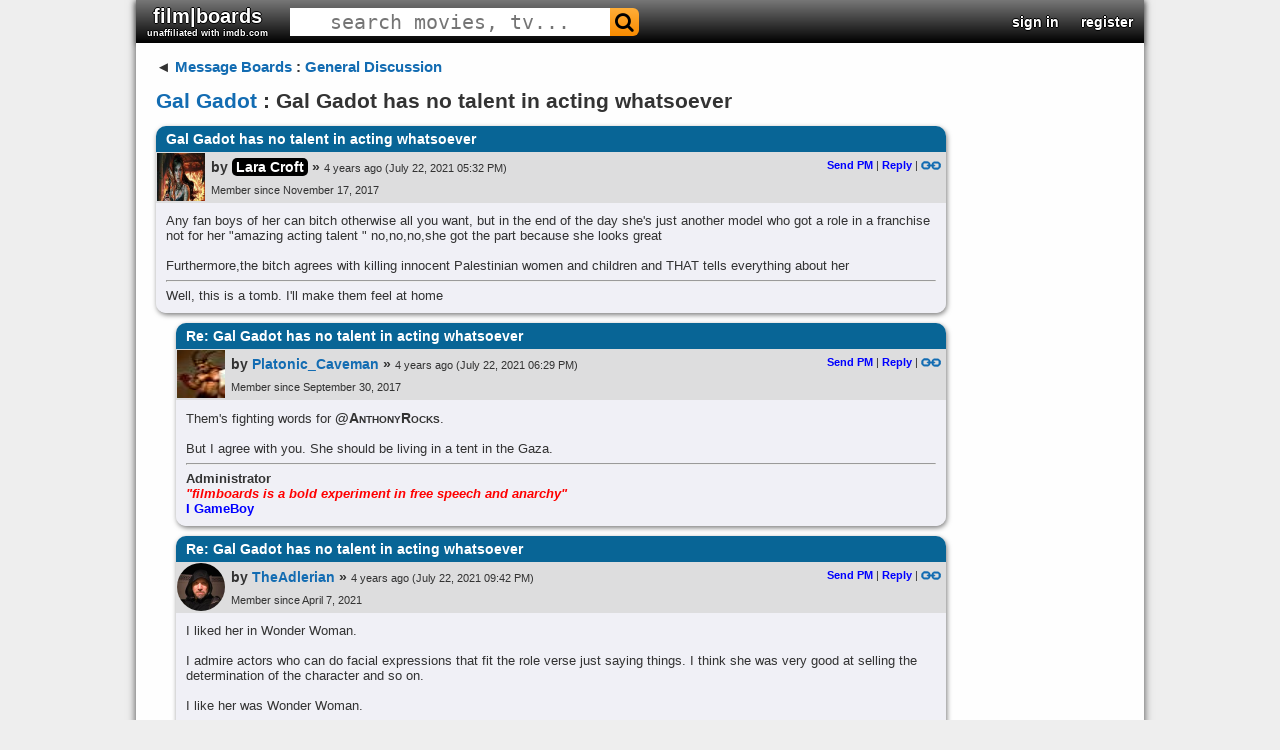

--- FILE ---
content_type: text/html; charset=UTF-8
request_url: https://www.filmboards.com/board/p/3355753/
body_size: 1837
content:
<!DOCTYPE html>
<html lang="en">
<head>
    <meta charset="utf-8">
    <meta name="viewport" content="width=device-width, initial-scale=1">
    <title></title>
    <style>
        body {
            font-family: "Arial";
        }
    </style>
    <script type="text/javascript">
    window.awsWafCookieDomainList = ['filmboards.com'];
    window.gokuProps = {
"key":"AQIDAHjcYu/GjX+QlghicBgQ/7bFaQZ+m5FKCMDnO+vTbNg96AEjXDd5GG2UH21aRSEdOOwEAAAAfjB8BgkqhkiG9w0BBwagbzBtAgEAMGgGCSqGSIb3DQEHATAeBglghkgBZQMEAS4wEQQMJRvj6KHN1SZDyy/bAgEQgDuB43sNIUY3n1BtkX7MJggT1sT3DunwpTm7Vis+NY8Ug+2LuSOB5YQEK8OE4REU0M09ckOEhHSpn/2kHw==",
          "iv":"D549iACptAAAB36Y",
          "context":"3BcciPY+rGmPlCEzCR+WUY4AydrW6DM9QmhNB4jBdoGiaRgJqh3+yv8DqCNvmPzzn5TcB4DxLE0mVKvWZKY184qjonLSeh8tMVL/G5JylEir0lRUro/0pri0zNPgNXCNuNx4jWU2QYj72hyNc5fkBmxy+JO8RwW61grlNfKBfcDa2FRE4yhpU/iPI3OE9HOFcmqzkjw2JLKwkete93owNbvE1NSfMTgn0lS+FON+daEP4pN4EIc2mj/Jd9If05b+Q+7BcQMG4i3C+tTlI5LEAxGTYunm8ku35UrY0FDbUKLIkP8Fiq+ndzlJLU3tz/39js8WxWPg7s0CvOV2wo9L5zwRE7/3Eai+U2BcAOeB6A=="
};
    </script>
    <script src="https://3c980cb6eadc.3efe4d6b.us-east-2.token.awswaf.com/3c980cb6eadc/715f7428ca25/11bb2ebded12/challenge.js"></script>
</head>
<body>
    <div id="challenge-container"></div>
    <script type="text/javascript">
        AwsWafIntegration.saveReferrer();
        AwsWafIntegration.checkForceRefresh().then((forceRefresh) => {
            if (forceRefresh) {
                AwsWafIntegration.forceRefreshToken().then(() => {
                    window.location.reload(true);
                });
            } else {
                AwsWafIntegration.getToken().then(() => {
                    window.location.reload(true);
                });
            }
        });
    </script>
    <noscript>
        <h1>JavaScript is disabled</h1>
        In order to continue, we need to verify that you're not a robot.
        This requires JavaScript. Enable JavaScript and then reload the page.
    </noscript>
</body>
</html>

--- FILE ---
content_type: text/html; charset=utf-8
request_url: https://www.filmboards.com/board/p/3355753/
body_size: 9007
content:



<!DOCTYPE html>

<html lang="en">
<head>
  <link rel="preconnect" href="https://s3.us-west-2.amazonaws.com">
  <link rel="preconnect" href="https://fonts.gstatic.com">
  <meta charset="UTF-8">
  <meta name="viewport" content="width=device-width, initial-scale=1">
  <meta property="og:url" content="https://filmboards.com/t/Gal-Gadot/Gal-Gadot-has-no-talent-in-acting-whatsoever-3355753/" />
  <meta property="og:title" content="Gal Gadot has no talent in acting whatsoever - Gal Gadot" />
  
  
  <title>Gal Gadot - Gal Gadot has no talent in acting whatsoever - filmboards.com</title>
  
  <link rel="canonical" href="https://filmboards.com/t/Gal-Gadot/Gal-Gadot-has-no-talent-in-acting-whatsoever-3355753/" />
  <link rel="shortcut icon" href="https://s3.us-west-2.amazonaws.com/filmboards.static/images/favicon.ico">
  <style>
  
  
#content,#root,.drop{position:relative}.drop,.look,.menuItem,.success{font-weight:700}#header>h3,#header>h3>form,.pagination{font-size:0}#q,#search-auto{background:#fff}#movieforums:hover,.menuItem,.menuItem:hover,.nickname,.nickname:hover,.pagination a,.pagination span,a,a:link{text-decoration:none}#search-auto,.drop,.menu,.sec,.signin,.submenu,.vote-row{cursor:pointer}.choice,.sec,.signinText,.vote{vertical-align:middle}#q,body,h1{color:#333}.error,.success,.vote-row{margin:5px 0}#header>h3,.parent>h3,body{margin:0}#q,.expand-quote,.newpost,.sec,.signin{text-align:center}.centered-image,.video-title{max-width:100%}.board .comment>h2,.menu,.signin,.submenu,.video-title{white-space:nowrap}.board .comment h2,.board .comment>h2,.video-title{overflow:hidden;text-overflow:ellipsis}body{font-family:Verdana,Arial,sans-serif;position:static;width:auto;min-width:1008px;background:#d0dee3;font-size:13px}#main{padding:15px 20px;margin-bottom:75px;width:790px}#content{padding-bottom:1px;width:1008px;margin:auto;background-color:#fff;box-shadow:0 0 8px rgba(0,0,0,.7)}#root{min-height:767px;background:#f9f9f9}a:link{color:#136cb2}a.legacy{color:#a3a3c2!important}.look{color:#4169e1!important}.circle{border-radius:100%}.pagination{display:flex;justify-content:flex-end}.pagination a.current,.pagination a:hover,.pagination span.current,.pagination span:hover{background:#eee;color:#000;border:1px solid #676767;text-decoration:none;cursor:pointer;z-index:10}.pagination a,.pagination span{min-width:20px;display:inline-block;border:1px solid #c4daec;text-align:center;margin-right:4px;font-size:11px;padding:3px 0;border-radius:3px;z-index:10}.drop{display:inline-block;color:#00f;user-select:none}.clickt{background:#00f!important;color:#fff!important}.drop.down:after{content:' ▼'}.drop.up:after{content:' ▲'}.menu,.submenu{position:absolute;z-index:10;min-width:100px;left:0;background-color:#fff;border:1px solid #000;padding:2px}.menuItem{color:#00f;display:block;padding:2px}.menuItem:hover{background-color:#00f;color:#fff}.success{color:green;font-size:small;font-family:arial,sans-serif}.bolded,.fa-envelope-o:before{color:#2f4f4f!important;text-shadow:1px 0 #bacfdb,-1px 0 #bacfdb,0 -1px #bacfdb,0 1px #bacfdb}@font-face{font-family:FontAwesome;src:url(https://s3.us-west-2.amazonaws.com/filmboards.static/icons/fonts/fontawesome-webfont.woff2) format('woff2');font-weight:400;font-style:normal}.fa-search:before{content:"\f002"}.fa-envelope-o:before{content:"\f003"}.fa{display:inline-block;font:14px/1 FontAwesome;font-size:inherit;text-rendering:auto;-webkit-font-smoothing:antialiased;-moz-osx-font-smoothing:grayscale;transform:translate(0,0)}#search-auto{font-size:13px;position:absolute;display:none;z-index:100;border:1px solid #444}#header,#header>h3,#movieforums,.board .comment .body blockquote,.board .comment .metadata,.board .thread,.choice,.choice-bg,.permalink,h1{position:relative}#magnify,#search-bar,.sec,.signin,.signin-wrap,.signinText,.user{display:inline-block}#search-auto>div{padding:3px}#search-auto>div:hover{background:#000;color:#fff}.sec{font-size:22px;padding:10px 11px}.choice-text,.signinText{font-size:15px;font-weight:700}#header{width:1008px;background:url(/filmboards.static/images/shark/header.jpg) #aaa;color:#000;overflow:hidden;box-shadow:0 2px 5px #555;max-height:55px}#header>h3{padding:0;font-family:'arial black',arial,sans-serif;font-weight:800;font-stretch:expanded;float:left}#q{font-family:monospace;cursor:text;height:100%;font-size:20px;border:1px solid transparent}#magnify{padding:0 5px;color:#fff;font-size:20px!important}#search-bar{border-radius:6px}.bolded{font-weight:700}#movieforums{color:#333;font-size:20px;font-family:Verdana,sans-serif}.vote-row:hover .vote,a:hover{text-decoration:underline}#header-right{position:absolute;right:0;top:50%;-webkit-transform:translateY(-50%);-moz-transform:translateY(-50%);transform:translateY(-50%);font-size:0}#header-right>.sec{font-weight:700;color:#00f;font-size:14px}#header-right>.sec>#username{font-size:16px;font-family:verdana,sans-serif}#skip{height:65px}.signin-button{width:100%}#register,#signin{position:absolute;left:7%;background-color:#fff;top:0;margin-top:40px;width:60%;text-align:left;z-index:1000;box-shadow:0 5px 15px rgba(0,0,0,.5);border-radius:10px}.signin{color:#fff;width:165px;border-radius:5px;text-shadow:1px 1px 2px #000}.label{font-weight:700}.signinText{padding:0 30px;font-family:Verdana,Tahoma,Arial,sans-serif}.newsign{width:35px;height:35px}a.reply{color:#00f!important;font-weight:700}.permalink{top:1px}.hidden,.hide,.spoiler:focus:before,.spoiler:hover:before{display:none}.choice,.spoiler,.vote{display:inline-block}.poll{background-color:#fff;padding:5px}.vote-row{padding:2px 5px}.choice{width:70%}.choice-bg{background:red;height:20px;padding:5px 0}.choice-text{color:#800;font-family:helvetica,sans-serif;text-shadow:-2px 0 #fee,2px 0 #fee,0 2px #fee,0 -2px #fee;position:absolute;left:5px;top:48%;-webkit-transform:translateY(-50%);-moz-transform:translateY(-50%);transform:translateY(-50%)}.vote-row:hover .choice-bg,.voted>.choice-bg{background:green}.vote-row:hover .choice-text,.voted>.choice-text{color:#080;text-shadow:-2px 0 #efe,2px 0 #efe,0 2px #efe,0 -2px #efe}.vote{font-size:13px;font-weight:700;width:30%}h1{font-size:21px;line-height:110%;margin:14px 0;width:85%;z-index:10;word-break:break-word}.error{font-size:small;color:red;font-weight:700;font-family:arial,sans-serif}.board .comment{margin-bottom:10px;box-shadow:1px 2px 5px rgba(0,0,0,.5);border-radius:10px}.board .comment>h2{color:#fff;font-size:14px;margin:0;border-top-left-radius:10px;border-top-right-radius:10px;padding:5px 10px;background:linear-gradient(#0c4e5c,#07726f)}.deleted{opacity:.5;cursor:default}.youtube,.youtube .play-button,.youtube img,expand-quote:hover{cursor:pointer}.board .comment-summary.deleted .byline,.board .comment-summary.deleted .title,.board .comment-summary.ignored .byline,.board .comment-summary.ignored .title,.board .comment.deleted .body,.board .comment.deleted h2,.board .comment.ignored .body,.board .comment.ignored h2{font-style:italic;font-weight:400;opacity:.5}.board .comment .metadata{min-height:51px;padding-right:5px;background:linear-gradient(#bacfdb,#f7fbfa)}a:visited{color:#70579d;text-decoration:none}.board .comment .avatar{float:left;height:48px;width:48px;border:1px solid transparent;margin-right:5px}img.avatar{width:48px;height:48px}.board .comment .metadata .byline-main{padding-top:7px}.board .thread{margin:5px 0;clear:both;width:790px}.board .comment .byline,.board .thread .byline{font-weight:boldface;font-size:14px}.nickname{word-break:break-word}.byline{font-size:75%;font-family:Arial,Helvetica,sans-serif;font-weight:700}.user a.original-poster{color:#fff;background:#000;border-radius:5px;padding:1px 4px}.board .comment .timestamp span{font-size:11px;font-weight:400}.board .comment .metadata .actions{float:right;font-size:11px;position:relative}.board .comment .body{border-bottom-left-radius:10px;border-bottom-right-radius:10px;background:#f7fbfa;padding:10px;overflow:hidden;word-wrap:break-word}.board .comment .body blockquote{background:#d3d3d3;padding:10px;margin:10px}blockquote.tiktok-embed{background:inherit!important;padding:0!important;margin:18px auto!important}.expand-quote{position:absolute;bottom:0;left:0;font-size:18px;font-weight:700;width:100%;background:#eee;color:#555;opacity:.75;padding:3px 0}blockquote.quoted{border-left:5px solid gray;max-height:200px;overflow:hidden;position:relative}.spoiler{position:relative}#news,.token{position:fixed}.spoiler:before{content:'';position:absolute;background:#000;width:100%;height:100%}.pagination{display:flex;justify-content:flex-end}.token{content:'';right:0;width:8px;height:5px;background:red}.newpost{display:flex;flex-direction:column;align-items:center;justify-content:space-around;color:#fff;font-weight:700;font-family:'Roboto Mono',monospace;font-size:13px;position:absolute;left:-19px;top:0;width:17px;height:100%;background:red;padding-bottom:2px}.youtube{background-color:#000;position:relative;padding-top:56.25%;overflow:hidden}.video-title,.youtube .play-button,.youtube .play-button:before,.youtube iframe,.youtube img{position:absolute}.youtube img{width:100%;top:-16.84%;left:0}.gradient:before,.youtube:after{content:'';height:48px;padding-bottom:50px;z-index:9;width:100%;position:absolute;background-repeat:repeat-x;background-image:url([data-uri])}.gradient:after{bottom:0;background-position:bottom}.gradient:before{top:0;background-position:top}.video-title{top:12px;left:15px;color:#eee;z-index:10;word-wrap:normal;-o-text-overflow:ellipsis;vertical-align:top;font-family:Roboto,Arial,sans-serif;font-size:18px;font-weight:200}.youtube .play-button{width:90px;height:60px;background-color:#333;box-shadow:0 0 30px rgba(0,0,0,.6);z-index:1;opacity:.8;border-radius:6px}.youtube .play-button:before{content:"";border-style:solid;border-width:15px 0 15px 26px;border-color:transparent transparent transparent #fff}.youtube .play-button,.youtube .play-button:before{top:50%;left:50%;transform:translate3d(-50%,-50%,0)}.youtube iframe{height:100%;width:100%;top:0;left:0}
  
  </style>
  <style>
  
.bolded,.fa-envelope-o:before{color:#fff!important;text-shadow:1px 0 #000,-1px 0 #000,0 -1px #000,0 1px #000}body{background:#eee}#root,.boards.favorites .even,.boards.friends .even,.boards.history .even,.boards.pms .even,.category .even,.threads .thread.even{background:#fefefe}.fa-envelope-o:before{content:"\f003"}.sec{padding:5px 11px}#header{background:linear-gradient(0deg,#000 0,#777 100%)}#magnify{color:#000}#search-bar{background:linear-gradient(#ffae39,#f98b00)}#search-bar:hover{background:linear-gradient(#fc7500,#d05700)}.bolded{font-weight:700}.board .comment>h2,.boards.favorites .header,.boards.friends .header,.boards.pms .header,.history .header,.threads .thread.header{background:#086596}.board .comment .metadata{background:#ddddde}.board .comment,.board .comment .body{background:#f0f0f6}.boards.favorites .odd,.boards.friends .odd,.boards.history .odd,.boards.pms .odd,.category .odd,.threads .thread.odd{background:#f5f4f4}
  
  
  
  
  
  </style>
  
  <link rel="preload" href="https://fonts.googleapis.com/css?family=Roboto" as="style" onload="this.onload=null;this.rel='stylesheet'">
  <noscript><link rel="stylesheet" href="https://fonts.googleapis.com/css?family=Roboto"></noscript>  
  <link rel="preload" href="https://fonts.googleapis.com/css?family=Roboto+Mono" as="style" onload="this.onload=null;this.rel='stylesheet'">
  <noscript><link rel="stylesheet" href="https://fonts.googleapis.com/css?family=Roboto+Mono"></noscript>
  <script defer type="text/javascript" src="https://s3.us-west-2.amazonaws.com/filmboards.static/js/_thread.js"></script>
  
  
  
  <script type="application/ld+json">{"@type": "DiscussionForumPosting", "datePublished": "2021-07-22 17:32:42.873384+00:00", "text": "Any fan boys of her can bitch otherwise all you want, but in the end of the day she's just another model who got a role in a franchise not for her \"amazing acting talent \" no,no,no,she got the part because she looks great \r\n\r\nFurthermore,the bitch agrees with killing innocent Palestinian women and children and THAT tells everything about her", "author": {"@type": "Person", "name": "Lara Croft", "url": "https://filmboards.com/user/1221/"}, "comment": [{"@type": "Comment", "datePublished": "2021-07-22 18:29:20.169169+00:00", "text": "Them's fighting words for [tag]AnthonyRocks[/tag].\r\n\r\nBut I agree with you. She should be living in a tent in the Gaza.", "author": {"@type": "Person", "name": "Platonic_Caveman", "url": "https://filmboards.com/user/941/"}}, {"@type": "Comment", "datePublished": "2021-07-22 21:42:08.474590+00:00", "text": "I liked her in Wonder Woman. \r\n\r\nI admire actors who can do facial expressions that fit the role verse just saying things. I think she was very good at selling the determination of the character and so on. \r\n\r\nI like her was Wonder Woman. \r\n\r\nOn the other hand, in real life she is like a female Gene Simmons from Kiss who has the \"arrogant jew\" personality down to a science. She has that same quality like it's okay to fire bomb kids and I don't give a fuck attitude. \r\n\r\nSo, I did not like her comments because Israel is a totally moronic country and anyone ought to be able to see that.", "author": {"@type": "Person", "name": "TheAdlerian", "url": "https://filmboards.com/user/22134/"}, "comment": [{"@type": "Comment", "datePublished": "2021-07-22 21:53:11.916291+00:00", "text": "WW84 sucked donkey dick. \r\nStarting with that Quantum Leap bullshit.", "author": {"@type": "Person", "name": "WarrenPeace", "url": "https://filmboards.com/user/23045/"}, "comment": [{"@type": "Comment", "datePublished": "2021-07-23 01:23:25.227365+00:00", "text": "Yes, that was a POORLY done film to the point of it being weird. \r\n\r\nHowever, she didn't write it. \r\n\r\nI like her a lot as Wonder Woman. She has a combo of being determined, concerned, and compassionate as the character which is what she is supposed to be. \r\n\r\nDC BLOWS with their writing though.", "author": {"@type": "Person", "name": "TheAdlerian", "url": "https://filmboards.com/user/22134/"}}, {"@type": "Comment", "datePublished": "2021-07-22 21:52:51.204483+00:00", "text": "[quote]Gal Gadot has no talent in acting whatsoever[/quote]\r\n\r\n[cheers] Since I have never heard of her, it must be true!!! [eek]", "author": {"@type": "Person", "name": "MissMargoChanning", "url": "https://filmboards.com/user/4501/"}, "comment": [{"@type": "Comment", "datePublished": "2021-07-22 21:56:09.121551+00:00", "text": "Not to be rude, cause I like ya, but wtf rock have you been living under not to of heard of her?", "author": {"@type": "Person", "name": "\u2022Zee\u2022Mechanic\u2022", "url": "https://filmboards.com/user/5443/"}, "comment": [{"@type": "Comment", "datePublished": "2021-07-22 21:58:45.152404+00:00", "text": "[giveup]\r\n\r\n\r\n[img]https://media.giphy.com/media/J2gg8fO7RarRgQRC4d/giphy.gif[/img]", "author": {"@type": "Person", "name": "MissMargoChanning", "url": "https://filmboards.com/user/4501/"}}, {"@type": "Comment", "datePublished": "2021-07-22 22:33:39.232760+00:00", "text": "I had to look her up. \r\nI'm sorry, but I have honestly not heard of her. It makes sense, since I have never seen anything she has been in... Sorry. \r\nLooking at her, I can understand why she may appeal to you guys. She is pretty. She has a very short filmography though. [giveup]", "author": {"@type": "Person", "name": "MissMargoChanning", "url": "https://filmboards.com/user/4501/"}, "comment": [{"@type": "Comment", "datePublished": "2021-07-22 22:35:30.510541+00:00", "text": "She's a little overrated but I would not call her bad,but her looks naturally help.", "author": {"@type": "Person", "name": "\u2022Zee\u2022Mechanic\u2022", "url": "https://filmboards.com/user/5443/"}, "comment": [{"@type": "Comment", "datePublished": "2021-07-22 22:37:01.659808+00:00", "text": "She's a beauty! \ud83d\ude42\ud83d\udc4d", "author": {"@type": "Person", "name": "MissMargoChanning", "url": "https://filmboards.com/user/4501/"}}, {"@type": "Comment", "datePublished": "2021-07-22 21:59:45.423326+00:00", "text": "You're right.  \ud83d\udc4d", "author": {"@type": "Person", "name": "NZer", "url": "https://filmboards.com/user/167/"}}, {"@type": "Comment", "datePublished": "2021-07-24 19:40:51.398551+00:00", "text": "\"Gal Gadot has no talent in acting whatsoever\"\r\n\r\n---------------------------\r\n\r\n\r\nI disagree, I think that She is a Pretty Good Actress.", "author": {"@type": "Person", "name": "AnthonyRocks", "url": "https://filmboards.com/user/20619/"}}]}]}]}]}]}]}], "@context": "https://schema.org", "url": "https://filmboards.com/board/t/Gal-Gadot-has-no-talent-in-acting-whatsoever-3355753/", "mainEntityOfPage": "https://filmboards.com/board/t/Gal-Gadot-has-no-talent-in-acting-whatsoever-3355753/", "headline": "Gal Gadot has no talent in acting whatsoever", "agentInteractionStatistic": {"@type": "InteractionCounter", "interactionType": "https://schema.org/CommentAction", "userInteractionCount": 13}, "isPartOf": "https://filmboards.com/b/22933757-Gal-Gadot/"}</script>
  
  <style>@font-face {font-family: 'marketing';src: url(https://s3.us-west-2.amazonaws.com/filmboards.static/fonts/marketing-script.regular.ttf);}@media screen and (max-width: 750px){iframe {max-width: 100% !important;width: 100% !important;height: 100% !important;}}</style>
</head>

<body style="position: relative" class="bunny">
  <div id="overlay" class="hide"></div>
  <div id="content">
    


<div id="header">
  <h3>
    

    
    <a href="/" id="movieforums" class="sec bolded">film|boards<div style="font-size:9px;" class="bolded">unaffiliated with imdb.com</div></a>
    

<script>
if (window.location.host.indexOf('imdbv2') > -1) {
var h3 = document.querySelector('#movieforums').parentNode;
var img = document.createElement('img');
img.src = 'https://s3.us-west-2.amazonaws.com/filmboards.static/images/imdbv2.png';
img.style.position = 'absolute';
img.style.top = '0';
img.style.left = '0';
img.style.cursor = 'pointer';
img.addEventListener('click', e => { window.location.replace('/'); });
h3.appendChild(img);
}
</script>

    

    <form id="search-form" method="get" action="/search/" class="sec" autocomplete="off">
      <div id="search-bar">
        <input name="q" id="q" size="25" spellcheck="false" type="text" placeholder="search movies, tv..." autocomplete="off">
        <span class="fa fa-search" id="magnify" onclick="document.querySelector('#search-form').submit()"></span>
      </div>
    </form>
  </h3>

  <div id="header-right">
    
    
    <div class="sec" data-ref="signin">
      <a class="bolded" href="/signin">sign in</a>
    </div>
    <div class="sec" data-ref="register">
      <a class="bolded" href="/signin">register</a>
    </div>
    
  </div>
</div>
<div id="search-auto"></div>
    <div id="root">
      <div id="main">
        <div class="board">
          <div class="parent">
            <h3><span class="leftarrow">◄ </span><a href="/">Message Boards</a> : <a href="/b/144-General-Discussion/">General Discussion</a></h3>
          </div>
          
          
          <h1 class="filtered"><a id="board-name" href="/b/22933757-Gal-Gadot/">Gal Gadot</a> : Gal Gadot has no talent in acting whatsoever</h1>
          

          

          



          <div class="thread mode-nest" data-id="3355753">
            
            








<a name="first"></a>


<a name="p20249742"></a>






<div class="comment" style="margin-left: 0px">







    <h2 class="filtered" title="Gal Gadot has no talent in acting whatsoever">Gal Gadot has no talent in acting whatsoever</h2>

    <div class="metadata">
        
        
        <a class="avatar" href="/user/1221/"><img  src="https://s3-us-west-2.amazonaws.com:443/data.filmboards/avatar/1221/avatar10.jpg" width="48" height="48" alt="Lara Croft avatar"></a>
        
        

        <div class="byline-main">

            

            

            
            <span class="byline">by <div class="user"><a class="nickname original-poster filtered" style="" href="/user/1221/">Lara Croft</a></div> »</span>
            

            

            <span class="timestamp"><span style="padding-right:3px">4 years ago</span><span>(July 22, 2021 05:32 PM)</span></span>

            <span class="actions">
                
                

                
                

                

                
                <a class="reply" href="/user/sendPM/1221/"> Send PM</a>&nbsp;|
                
                
                <a class="reply" href="/board/p/20249742/reply/">Reply</a>&nbsp;|
                
                <a href="/board/p/20249742/permalink/#p20249742"><img class="permalink" src="https://s3.us-west-2.amazonaws.com/filmboards.static/images/classic/link.png" alt="permalink"></a>
            </span>
        </div>
        
        <div class="byline-main timestamp">
          
          <span class="byline">Member since November 17, 2017</span>
          
        </div>
        
    </div>
    
    

    <div class="body filtered" data-indent="0" >
      
      
      
      Any fan boys of her can bitch otherwise all you want, but in the end of the day she&#39;s just another model who got a role in a franchise not for her &quot;amazing acting talent &quot; no,no,no,she got the part because she looks great <br /><br />Furthermore,the bitch agrees with killing innocent Palestinian women and children and THAT tells everything about her<br><hr>Well, this is a tomb. I&#39;ll make them feel at home
    </div>

    
    

</div>














<a name="p20249790"></a>






<div class="comment" style="margin-left: 20px">







    <h2 class="filtered" title="Re: Gal Gadot has no talent in acting whatsoever">Re: Gal Gadot has no talent in acting whatsoever</h2>

    <div class="metadata">
        
        
        <a class="avatar" href="/user/941/"><img  src="https://s3-us-west-2.amazonaws.com/data.filmboards/avatar/941/avatar0.jpg" width="48" height="48" alt="Platonic_Caveman avatar"></a>
        
        

        <div class="byline-main">

            

            

            
            <span class="byline">by <div class="user"><a class="nickname filtered" href="/user/941/">Platonic_Caveman</a></div> »</span>
            

            

            <span class="timestamp"><span style="padding-right:3px">4 years ago</span><span>(July 22, 2021 06:29 PM)</span></span>

            <span class="actions">
                
                

                
                

                

                
                <a class="reply" href="/user/sendPM/941/"> Send PM</a>&nbsp;|
                
                
                <a class="reply" href="/board/p/20249790/reply/">Reply</a>&nbsp;|
                
                <a href="/board/p/20249790/permalink/#p20249790"><img class="permalink" src="https://s3.us-west-2.amazonaws.com/filmboards.static/images/classic/link.png" alt="permalink"></a>
            </span>
        </div>
        
        <div class="byline-main timestamp">
          
          <span class="byline">Member since September 30, 2017</span>
          
        </div>
        
    </div>
    
    

    <div class="body filtered" data-indent="1" >
      
      
      
      Them&#39;s fighting words for <span style="font-variant:small-caps;font-weight:bold;font-size:14px">@AnthonyRocks</span>.<br /><br />But I agree with you. She should be living in a tent in the Gaza.<br><hr><strong>Administrator <br /><span style="color:red;"><em>&quot;filmboards is a bold experiment in free speech and anarchy&quot;</em></span><br /><span style="color:blue;">I GameBoy</span></strong>
    </div>

    
    

</div>










<a name="p20249944"></a>






<div class="comment" style="margin-left: 20px">







    <h2 class="filtered" title="Re: Gal Gadot has no talent in acting whatsoever">Re: Gal Gadot has no talent in acting whatsoever</h2>

    <div class="metadata">
        
        
        <a class="avatar" href="/user/22134/"><img class="circle" src="https://s3-us-west-2.amazonaws.com/data.filmboards/avatar/22134/avatar0.jpg" width="48" height="48" alt="TheAdlerian avatar"></a>
        
        

        <div class="byline-main">

            

            

            
            <span class="byline">by <div class="user"><a class="nickname filtered" href="/user/22134/">TheAdlerian</a></div> »</span>
            

            

            <span class="timestamp"><span style="padding-right:3px">4 years ago</span><span>(July 22, 2021 09:42 PM)</span></span>

            <span class="actions">
                
                

                
                

                

                
                <a class="reply" href="/user/sendPM/22134/"> Send PM</a>&nbsp;|
                
                
                <a class="reply" href="/board/p/20249944/reply/">Reply</a>&nbsp;|
                
                <a href="/board/p/20249944/permalink/#p20249944"><img class="permalink" src="https://s3.us-west-2.amazonaws.com/filmboards.static/images/classic/link.png" alt="permalink"></a>
            </span>
        </div>
        
        <div class="byline-main timestamp">
          
          <span class="byline">Member since April 7, 2021</span>
          
        </div>
        
    </div>
    
    

    <div class="body filtered" data-indent="1" >
      
      
      
      I liked her in Wonder Woman. <br /><br />I admire actors who can do facial expressions that fit the role verse just saying things. I think she was very good at selling the determination of the character and so on. <br /><br />I like her was Wonder Woman. <br /><br />On the other hand, in real life she is like a female Gene Simmons from Kiss who has the &quot;arrogant jew&quot; personality down to a science. She has that same quality like it&#39;s okay to fire bomb kids and I don&#39;t give a **** attitude. <br /><br />So, I did not like her comments because Israel is a totally moronic country and anyone ought to be able to see that.
    </div>

    
    

</div>










<a name="p20249957"></a>






<div class="comment" style="margin-left: 40px">







    <h2 class="filtered" title="Re: Gal Gadot has no talent in acting whatsoever">Re: Gal Gadot has no talent in acting whatsoever</h2>

    <div class="metadata">
        
        
        

        <div class="byline-main">

            

            

            
            <span class="byline">by <div class="user"><a class="nickname filtered" href="/user/23045/">Deluded Juice</a></div> »</span>
            

            

            <span class="timestamp"><span style="padding-right:3px">4 years ago</span><span>(July 22, 2021 09:53 PM)</span></span>

            <span class="actions">
                
                

                
                

                

                
                <a class="reply" href="/user/sendPM/23045/"> Send PM</a>&nbsp;|
                
                
                <a class="reply" href="/board/p/20249957/reply/">Reply</a>&nbsp;|
                
                <a href="/board/p/20249957/permalink/#p20249957"><img class="permalink" src="https://s3.us-west-2.amazonaws.com/filmboards.static/images/classic/link.png" alt="permalink"></a>
            </span>
        </div>
        
        <div class="byline-main timestamp">
          
          <span class="byline">Member since May 27, 2021</span>
          
        </div>
        
    </div>
    
    

    <div class="body filtered" data-indent="2" >
      
      
      
      WW84 sucked donkey dick. <br />Starting with that Quantum Leap bullshit.
    </div>

    
    

</div>










<a name="p20250253"></a>






<div class="comment" style="margin-left: 60px">







    <h2 class="filtered" title="Re: Gal Gadot has no talent in acting whatsoever">Re: Gal Gadot has no talent in acting whatsoever</h2>

    <div class="metadata">
        
        
        <a class="avatar" href="/user/22134/"><img class="circle" src="https://s3-us-west-2.amazonaws.com/data.filmboards/avatar/22134/avatar0.jpg" width="48" height="48" alt="TheAdlerian avatar"></a>
        
        

        <div class="byline-main">

            

            

            
            <span class="byline">by <div class="user"><a class="nickname filtered" href="/user/22134/">TheAdlerian</a></div> »</span>
            

            

            <span class="timestamp"><span style="padding-right:3px">4 years ago</span><span>(July 23, 2021 01:23 AM)</span></span>

            <span class="actions">
                
                

                
                

                

                
                <a class="reply" href="/user/sendPM/22134/"> Send PM</a>&nbsp;|
                
                
                <a class="reply" href="/board/p/20250253/reply/">Reply</a>&nbsp;|
                
                <a href="/board/p/20250253/permalink/#p20250253"><img class="permalink" src="https://s3.us-west-2.amazonaws.com/filmboards.static/images/classic/link.png" alt="permalink"></a>
            </span>
        </div>
        
        <div class="byline-main timestamp">
          
          <span class="byline">Member since April 7, 2021</span>
          
        </div>
        
    </div>
    
    

    <div class="body filtered" data-indent="3" >
      
      
      
      Yes, that was a POORLY done film to the point of it being weird. <br /><br />However, she didn&#39;t write it. <br /><br />I like her a lot as Wonder Woman. She has a combo of being determined, concerned, and compassionate as the character which is what she is supposed to be. <br /><br />DC BLOWS with their writing though.
    </div>

    
    

</div>










<a name="p20249956"></a>






<div class="comment" style="margin-left: 20px">







    <h2 class="filtered" title="Re: Gal Gadot has no talent in acting whatsoever">Re: Gal Gadot has no talent in acting whatsoever</h2>

    <div class="metadata">
        
        
        <a class="avatar" href="/user/4501/"><img  src="https://s3-us-west-2.amazonaws.com:443/data.filmboards/avatar/4501/avatar33.jpg" width="48" height="48" alt="MissMargoChanning avatar"></a>
        
        

        <div class="byline-main">

            

            

            
            <span class="byline">by <div class="user"><a class="nickname filtered" href="/user/4501/"><span style="background-image:-webkit-linear-gradient(0deg,red,darkred);color:red;-webkit-background-clip:text;-webkit-text-fill-color:transparent">MissMargoChanning</span></a></div> »</span>
            

            

            <span class="timestamp"><span style="padding-right:3px">4 years ago</span><span>(July 22, 2021 09:52 PM)</span></span>

            <span class="actions">
                
                

                
                

                

                
                <a class="reply" href="/user/sendPM/4501/"> Send PM</a>&nbsp;|
                
                
                <a class="reply" href="/board/p/20249956/reply/">Reply</a>&nbsp;|
                
                <a href="/board/p/20249956/permalink/#p20249956"><img class="permalink" src="https://s3.us-west-2.amazonaws.com/filmboards.static/images/classic/link.png" alt="permalink"></a>
            </span>
        </div>
        
        <div class="byline-main timestamp">
          
          <span class="byline">Member since August 27, 2018</span>
          
        </div>
        
    </div>
    
    

    <div class="body filtered" data-indent="1" >
      
      
      
      <blockquote>Gal Gadot has no talent in acting whatsoever</blockquote><br /><img src="https://s3-us-west-2.amazonaws.com/data.filmboards/images/emoticons/cheers.GIF" alt="cheers.gif"> Since I have never heard of her, it must be true!!! <img src="https://s3-us-west-2.amazonaws.com/data.filmboards/images/emoticons/eek.GIF" alt="eek.gif"><br><hr><em>You asked a pretty question; I&#39;ve given you the ugly answer.<br />Fasten Your Seatbelts&#8230;.<br />It&#39;s Going To Be A Bumpy Night!</em>
    </div>

    
    

</div>










<a name="p20249966"></a>






<div class="comment" style="margin-left: 40px">







    <h2 class="filtered" title="Re: Gal Gadot has no talent in acting whatsoever">Re: Gal Gadot has no talent in acting whatsoever</h2>

    <div class="metadata">
        
        
        <a class="avatar" href="/user/5443/"><img class="circle" src="https://s3-us-west-2.amazonaws.com:443/data.filmboards/avatar/5443/avatar518.jpg" width="48" height="48" alt="Fo Jizzle avatar"></a>
        
        

        <div class="byline-main">

            

            

            
            <span class="byline">by <div class="user"><a class="nickname filtered" href="/user/5443/"><span style="font-family:october">Fo Jizzle</span></a></div> »</span>
            

            

            <span class="timestamp"><span style="padding-right:3px">4 years ago</span><span>(July 22, 2021 09:56 PM)</span></span>

            <span class="actions">
                
                

                
                

                

                
                <a class="reply" href="/user/sendPM/5443/"> Send PM</a>&nbsp;|
                
                
                <a class="reply" href="/board/p/20249966/reply/">Reply</a>&nbsp;|
                
                <a href="/board/p/20249966/permalink/#p20249966"><img class="permalink" src="https://s3.us-west-2.amazonaws.com/filmboards.static/images/classic/link.png" alt="permalink"></a>
            </span>
        </div>
        
        <div class="byline-main timestamp">
          
          <span class="byline">Member since November 5, 2018</span>
          
        </div>
        
    </div>
    
    

    <div class="body filtered" data-indent="2" >
      
      
      
      Not to be rude, cause I like ya, but wtf rock have you been living under not to of heard of her?<br><hr>Ho Ho Ho
    </div>

    
    

</div>










<a name="p20249971"></a>






<div class="comment" style="margin-left: 60px">







    <h2 class="filtered" title="Re: Gal Gadot has no talent in acting whatsoever">Re: Gal Gadot has no talent in acting whatsoever</h2>

    <div class="metadata">
        
        
        <a class="avatar" href="/user/4501/"><img  src="https://s3-us-west-2.amazonaws.com:443/data.filmboards/avatar/4501/avatar33.jpg" width="48" height="48" alt="MissMargoChanning avatar"></a>
        
        

        <div class="byline-main">

            

            

            
            <span class="byline">by <div class="user"><a class="nickname filtered" href="/user/4501/"><span style="background-image:-webkit-linear-gradient(0deg,red,darkred);color:red;-webkit-background-clip:text;-webkit-text-fill-color:transparent">MissMargoChanning</span></a></div> »</span>
            

            

            <span class="timestamp"><span style="padding-right:3px">4 years ago</span><span>(July 22, 2021 09:58 PM)</span></span>

            <span class="actions">
                
                

                
                

                

                
                <a class="reply" href="/user/sendPM/4501/"> Send PM</a>&nbsp;|
                
                
                <a class="reply" href="/board/p/20249971/reply/">Reply</a>&nbsp;|
                
                <a href="/board/p/20249971/permalink/#p20249971"><img class="permalink" src="https://s3.us-west-2.amazonaws.com/filmboards.static/images/classic/link.png" alt="permalink"></a>
            </span>
        </div>
        
        <div class="byline-main timestamp">
          
          <span class="byline">Member since August 27, 2018</span>
          
        </div>
        
    </div>
    
    

    <div class="body filtered" data-indent="3" >
      
      
      
      <img src="https://s3-us-west-2.amazonaws.com/data.filmboards/images/emoticons/giveup.GIF" alt="giveup.gif"><br /><br /><br /><img src="https://media.giphy.com/media/J2gg8fO7RarRgQRC4d/giphy.gif" class="centered-image" alt="giphy.gif"><br><hr><em>You asked a pretty question; I&#39;ve given you the ugly answer.<br />Fasten Your Seatbelts&#8230;.<br />It&#39;s Going To Be A Bumpy Night!</em>
    </div>

    
    

</div>










<a name="p20250010"></a>






<div class="comment" style="margin-left: 60px">







    <h2 class="filtered" title="Re: Gal Gadot has no talent in acting whatsoever">Re: Gal Gadot has no talent in acting whatsoever</h2>

    <div class="metadata">
        
        
        <a class="avatar" href="/user/4501/"><img  src="https://s3-us-west-2.amazonaws.com:443/data.filmboards/avatar/4501/avatar33.jpg" width="48" height="48" alt="MissMargoChanning avatar"></a>
        
        

        <div class="byline-main">

            

            

            
            <span class="byline">by <div class="user"><a class="nickname filtered" href="/user/4501/"><span style="background-image:-webkit-linear-gradient(0deg,red,darkred);color:red;-webkit-background-clip:text;-webkit-text-fill-color:transparent">MissMargoChanning</span></a></div> »</span>
            

            

            <span class="timestamp"><span style="padding-right:3px">4 years ago</span><span>(July 22, 2021 10:33 PM)</span></span>

            <span class="actions">
                
                

                
                

                

                
                <a class="reply" href="/user/sendPM/4501/"> Send PM</a>&nbsp;|
                
                
                <a class="reply" href="/board/p/20250010/reply/">Reply</a>&nbsp;|
                
                <a href="/board/p/20250010/permalink/#p20250010"><img class="permalink" src="https://s3.us-west-2.amazonaws.com/filmboards.static/images/classic/link.png" alt="permalink"></a>
            </span>
        </div>
        
        <div class="byline-main timestamp">
          
          <span class="byline">Member since August 27, 2018</span>
          
        </div>
        
    </div>
    
    

    <div class="body filtered" data-indent="3" >
      
      
      
      I had to look her up. <br />I&#39;m sorry, but I have honestly not heard of her. It makes sense, since I have never seen anything she has been in&#8230; Sorry. <br />Looking at her, I can understand why she may appeal to you guys. She is pretty. She has a very short filmography though. <img src="https://s3-us-west-2.amazonaws.com/data.filmboards/images/emoticons/giveup.GIF" alt="giveup.gif"><br><hr><em>You asked a pretty question; I&#39;ve given you the ugly answer.<br />Fasten Your Seatbelts&#8230;.<br />It&#39;s Going To Be A Bumpy Night!</em>
    </div>

    
    

</div>










<a name="p20250014"></a>






<div class="comment" style="margin-left: 80px">







    <h2 class="filtered" title="Re: Gal Gadot has no talent in acting whatsoever">Re: Gal Gadot has no talent in acting whatsoever</h2>

    <div class="metadata">
        
        
        <a class="avatar" href="/user/5443/"><img class="circle" src="https://s3-us-west-2.amazonaws.com:443/data.filmboards/avatar/5443/avatar518.jpg" width="48" height="48" alt="Fo Jizzle avatar"></a>
        
        

        <div class="byline-main">

            

            

            
            <span class="byline">by <div class="user"><a class="nickname filtered" href="/user/5443/"><span style="font-family:october">Fo Jizzle</span></a></div> »</span>
            

            

            <span class="timestamp"><span style="padding-right:3px">4 years ago</span><span>(July 22, 2021 10:35 PM)</span></span>

            <span class="actions">
                
                

                
                

                

                
                <a class="reply" href="/user/sendPM/5443/"> Send PM</a>&nbsp;|
                
                
                <a class="reply" href="/board/p/20250014/reply/">Reply</a>&nbsp;|
                
                <a href="/board/p/20250014/permalink/#p20250014"><img class="permalink" src="https://s3.us-west-2.amazonaws.com/filmboards.static/images/classic/link.png" alt="permalink"></a>
            </span>
        </div>
        
        <div class="byline-main timestamp">
          
          <span class="byline">Member since November 5, 2018</span>
          
        </div>
        
    </div>
    
    

    <div class="body filtered" data-indent="4" >
      
      
      
      She&#39;s a little overrated but I would not call her bad,but her looks naturally help.<br><hr>Ho Ho Ho
    </div>

    
    

</div>










<a name="p20250019"></a>






<div class="comment" style="margin-left: 100px">







    <h2 class="filtered" title="Re: Gal Gadot has no talent in acting whatsoever">Re: Gal Gadot has no talent in acting whatsoever</h2>

    <div class="metadata">
        
        
        <a class="avatar" href="/user/4501/"><img  src="https://s3-us-west-2.amazonaws.com:443/data.filmboards/avatar/4501/avatar33.jpg" width="48" height="48" alt="MissMargoChanning avatar"></a>
        
        

        <div class="byline-main">

            

            

            
            <span class="byline">by <div class="user"><a class="nickname filtered" href="/user/4501/"><span style="background-image:-webkit-linear-gradient(0deg,red,darkred);color:red;-webkit-background-clip:text;-webkit-text-fill-color:transparent">MissMargoChanning</span></a></div> »</span>
            

            

            <span class="timestamp"><span style="padding-right:3px">4 years ago</span><span>(July 22, 2021 10:37 PM)</span></span>

            <span class="actions">
                
                

                
                

                

                
                <a class="reply" href="/user/sendPM/4501/"> Send PM</a>&nbsp;|
                
                
                <a class="reply" href="/board/p/20250019/reply/">Reply</a>&nbsp;|
                
                <a href="/board/p/20250019/permalink/#p20250019"><img class="permalink" src="https://s3.us-west-2.amazonaws.com/filmboards.static/images/classic/link.png" alt="permalink"></a>
            </span>
        </div>
        
        <div class="byline-main timestamp">
          
          <span class="byline">Member since August 27, 2018</span>
          
        </div>
        
    </div>
    
    

    <div class="body filtered" data-indent="5" >
      
      
      
      She&#39;s a beauty! 🙂👍<br><hr><em>You asked a pretty question; I&#39;ve given you the ugly answer.<br />Fasten Your Seatbelts&#8230;.<br />It&#39;s Going To Be A Bumpy Night!</em>
    </div>

    
    

</div>










<a name="p20249972"></a>






<div class="comment" style="margin-left: 20px">







    <h2 class="filtered" title="Re: Gal Gadot has no talent in acting whatsoever">Re: Gal Gadot has no talent in acting whatsoever</h2>

    <div class="metadata">
        
        
        <a class="avatar" href="/user/167/"><img  src="https://s3-us-west-2.amazonaws.com:443/data.filmboards/avatar/167/avatar52.jpg" width="48" height="48" alt="NZer avatar"></a>
        
        

        <div class="byline-main">

            

            

            
            <span class="byline">by <div class="user"><a class="nickname filtered" href="/user/167/"><span style="color:turquoise;text-shadow:1px 0 #aaf,-1px 0 #aaf,0 -1px #aaf,0 1px #aaf">NZer</span></a></div> »</span>
            

            

            <span class="timestamp"><span style="padding-right:3px">4 years ago</span><span>(July 22, 2021 09:59 PM)</span></span>

            <span class="actions">
                
                

                
                

                

                
                <a class="reply" href="/user/sendPM/167/"> Send PM</a>&nbsp;|
                
                
                <a class="reply" href="/board/p/20249972/reply/">Reply</a>&nbsp;|
                
                <a href="/board/p/20249972/permalink/#p20249972"><img class="permalink" src="https://s3.us-west-2.amazonaws.com/filmboards.static/images/classic/link.png" alt="permalink"></a>
            </span>
        </div>
        
        <div class="byline-main timestamp">
          
          <span class="byline">Member since March 21, 2017</span>
          
        </div>
        
    </div>
    
    

    <div class="body filtered" data-indent="1" >
      
      
      
      You&#39;re right.  👍
    </div>

    
    

</div>










<a name="p20251934"></a>






<div class="comment" style="margin-left: 20px">







    <h2 class="filtered" title="Re: Gal Gadot has no talent in acting whatsoever">Re: Gal Gadot has no talent in acting whatsoever</h2>

    <div class="metadata">
        
        
        

        <div class="byline-main">

            

            

            
            <span class="byline">by <div class="user"><a class="nickname filtered" href="/user/20619/">AnthonyRocks</a></div> »</span>
            

            

            <span class="timestamp"><span style="padding-right:3px">4 years ago</span><span>(July 24, 2021 07:40 PM)</span></span>

            <span class="actions">
                
                

                
                

                

                
                <a class="reply" href="/user/sendPM/20619/"> Send PM</a>&nbsp;|
                
                
                <a class="reply" href="/board/p/20251934/reply/">Reply</a>&nbsp;|
                
                <a href="/board/p/20251934/permalink/#p20251934"><img class="permalink" src="https://s3.us-west-2.amazonaws.com/filmboards.static/images/classic/link.png" alt="permalink"></a>
            </span>
        </div>
        
        <div class="byline-main timestamp">
          
          <span class="byline">Member since December 22, 2020</span>
          
        </div>
        
    </div>
    
    

    <div class="body filtered" data-indent="1" >
      
      
      
      &quot;Gal Gadot has no talent in acting whatsoever&quot;<br /><br />&mdash;&mdash;&mdash;&mdash;&mdash;&mdash;&mdash;&mdash;&mdash;<br /><br /><br />I disagree, I think that She is a Pretty Good Actress.
    </div>

    
    

</div>






            
          </div>

          



          

          <a class="top" href="#top">▲ <span>Top</span></a>
          <input type="hidden" name="csrfmiddlewaretoken" value="fEMOYnhKWG5XIZNCuIUaTxUpNs0PDVrIYr93ziBtj7OCH456tInl3UeBZdDajjof">
        </div>

        

      </div>
    </div>
    </div>

  </div>
    <div id="news">
    </div>
  <script type="text/javascript">
    document.addEventListener('DOMContentLoaded', e => {
      document.querySelectorAll('.spoiler').forEach(o => {
        o.addEventListener('click', e => {
          e.target.classList.remove('spoiler');
        });
      });
      var posts = document.querySelectorAll('.newpost');
      var news = document.getElementById('news');
      var height = document.body.offsetHeight;
      var bodyTop = document.body.getBoundingClientRect().top;
      for (var i = 0; i < posts.length; i++) {
        var post = posts[i];
        var top = `${parseInt(100 * ((post.getBoundingClientRect().top - bodyTop) / height))}%`;
        var token = document.createElement('a');
        var parent = post;
        while (!parent.classList.contains('comment')) {
          parent = parent.parentNode;
        }
        var href = parent.previousElementSibling.name;
        token.className = 'token';
        token.style.top = top;
        token.style.display = 'block';
        token.href = `#${href}`;
        news.appendChild(token);
      }
      F.filter('(\bfuck|\bshit|niggers?\b|chinks?\b|faggots?\b|kikes?\b|cunts?\b|gooks?\b|spics?\b)').then(() => {
        fix_tiktok();
        YOUTUBE.setup();
        F.setup();
        
      });
    });
  </script>
</body>
</html>